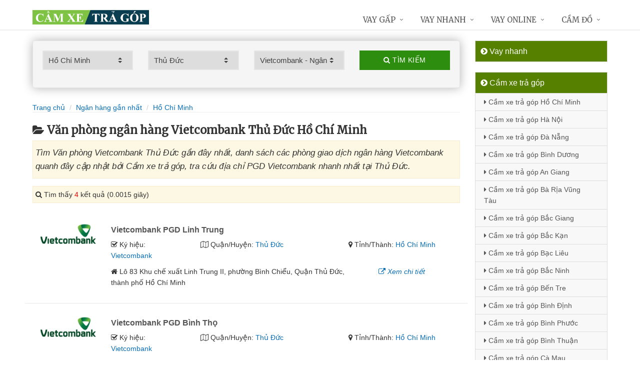

--- FILE ---
content_type: text/html; charset=UTF-8
request_url: https://camxetragop.com/chi-nhanh-vietcombank-thu-duc-tai-ho-chi-minh/
body_size: 11868
content:
<!DOCTYPE html>
<html lang="vi"><head>
	<meta name="robots" content="index,follow" /> 
    <meta charset="utf-8">
	<title>Văn phòng ngân hàng Vietcombank Thủ Đức Hồ Chí Minh</title>
	<meta http-equiv="X-UA-Compatible" content="IE=edge"/>
	<!--<link rel="amphtml" href="https://camxetragop.com/chi-nhanh-vietcombank-thu-duc-tai-ho-chi-minh/?amp=1" />-->
	<link rel="canonical" href="https://camxetragop.com/chi-nhanh-vietcombank-thu-duc-tai-ho-chi-minh/"/>
		<meta name="viewport" content="width=device-width, initial-scale=1.0">
	<meta http-equiv="x-dns-prefetch-control" content="on">	
	 <link rel="preconnect dns-prefetch" href="https://www.google-analytics.com" />
    <link rel="preconnect dns-prefetch" href="https://www.googletagmanager.com"/>
    <link rel="preconnect dns-prefetch" href="https://ajax.googleapis.com"/>
    <link rel="preconnect dns-prefetch" href="https://cdnjs.cloudflare.com"/>
    <link rel="preconnect dns-prefetch" href="https://images.dmca.com"/>
    <link rel="preconnect dns-prefetch" href="https://fonts.googleapis.com"/>

		
	<meta name="description" content="Tìm Văn phòng Vietcombank Thủ Đức gần đây nhất, danh sách các phòng giao dịch ngân hàng Vietcombank quanh đây cập nhật bởi Cầm xe trả góp, tra cứu địa chỉ PGD Vietcombank nhanh nhất tại Thủ Đức" />	
	<meta name="apple-mobile-web-app-capable" content="yes"/>
	<meta name="apple-mobile-web-app-title" content="Cầm xe trả góp"/>
	<meta content="Cầm xe trả góp" property="og:site_name"/>
	<meta property="og:locale" content="vi_VN" />
	<meta property="og:type" content="website"/>
    <meta property="og:url" content="https://camxetragop.com/chi-nhanh-vietcombank-thu-duc-tai-ho-chi-minh/"/>   
	<meta property="og:title" content="Văn phòng ngân hàng Vietcombank Thủ Đức Hồ Chí Minh" /> 
	<meta property="og:description" content="Tìm Văn phòng Vietcombank Thủ Đức gần đây nhất, danh sách các phòng giao dịch ngân hàng Vietcombank quanh đây cập nhật bởi Cầm xe trả góp, tra cứu địa chỉ PGD Vietcombank nhanh nhất tại Thủ Đức" />	<meta property="og:image" content="https://camxetragop.com/images/chi-nhanh-ngan-hang.jpg" />
	<meta property="og:image:width" content="500"/><meta property="og:image:height" content="263"/>	<meta content="vi-VN" itemprop="inLanguage"/>
	<meta name="twitter:card" content="summary">
	<meta name="twitter:url" content="https://camxetragop.com/chi-nhanh-vietcombank-thu-duc-tai-ho-chi-minh/">
	<meta name="twitter:title" content="Văn phòng ngân hàng Vietcombank Thủ Đức Hồ Chí Minh">
	<meta name="twitter:description" content="Tìm Văn phòng Vietcombank Thủ Đức gần đây nhất, danh sách các phòng giao dịch ngân hàng Vietcombank quanh đây cập nhật bởi Cầm xe trả góp, tra cứu địa chỉ PGD Vietcombank nhanh nhất tại Thủ Đức">	<meta name="twitter:image" content="https://camxetragop.com/images/chi-nhanh-ngan-hang.jpg" />
	<meta name="twitter:site" content="Văn phòng ngân hàng Vietcombank Thủ Đức Hồ Chí Minh">
	<meta name="twitter:creator" content="Văn phòng ngân hàng Vietcombank Thủ Đức Hồ Chí Minh">
	<meta name="theme-color" content="#fff">

		<link rel="shortcut icon" href="https://camxetragop.com/images/favicon7.ico" type="image/x-icon">  

	<link rel="stylesheet" href="https://camxetragop.com/css/bootstrap.min.css" type="text/css">
    <link rel="stylesheet" href="https://camxetragop.com/css/styles.css" type="text/css">
    <link rel="stylesheet" href="https://camxetragop.com/css/header-defaults.css" type="text/css">
            <link rel="stylesheet" href="https://camxetragop.com/css/custom.css" type="text/css">
    <link rel="stylesheet" href="https://camxetragop.com/css/tvn-pc-min.css" type="text/css">
	<link rel="stylesheet" href="https://camxetragop.com/css/cssmois.css" type="text/css">
	<link rel="stylesheet" href="https://camxetragop.com/css/responsives.css" type="text/css">
	<script type="text/javascript" src="https://ajax.googleapis.com/ajax/libs/jquery/3.5.1/jquery.min.js"></script>
	<style>.news-v3 h2 a,.news-v3 h2 a:link,.news-v3 h2 a:visited {color:#444;} a { color: #076DB6;} .btn-u {background:#2c8d0e; width:100%;} span.label-u,span.badge-u,.list-group-item.active>.badge.badge-u { background: #444;} .page a:hover{background:#076DB6;} .page a.active{background:#008000;} .page a{border:1px solid #076DB6;color:#076DB6;} .footer a{color:#eee;} .jas-sale-pop {background:url("images/notify.svg") no-repeat #fff center left;} .jsale{padding-left:40px;} span.textview{display:none;} span.textviews{display:none;} span.textviewx{color:red;}</style>
	<style>
</style>



<script async src="https://www.googletagmanager.com/gtag/js?id=G-4N7Y35PR4Z"></script>
<script>
  window.dataLayer = window.dataLayer || [];
  function gtag(){dataLayer.push(arguments);}
  gtag('js', new Date());

  gtag('config', 'G-4N7Y35PR4Z');
</script>
</head><body><div class="wrapper "><div class="container content antab">	<div class="row">	<div class="col-md-9">		<script type="text/javascript" src="https://camxetragop.com/js/jquery.fancybox.js"></script>
<script type="text/javascript" src="https://camxetragop.com/js/module.js"></script>
<link rel="stylesheet" href="https://camxetragop.com/css/sky-forms.css">
<div class="well sky-form">
	<form method="get" action="https://camxetragop.com/sources/xuly.php" name="frmKhuVuc" class="form-gs-timkiem" enctype="multipart/form-data">
	<div class="row">

	<section class="col col-3">
	<label class="select">
				<select name="tinhthanh" id="tinhthanh" class="clsip slinput select2">
				<option value="0">- Tỉnh/Thành -</option>
								<option selected value="1000">Hồ Chí Minh</option>
								<option  value="1001">Hà Nội</option>
								<option  value="1002">Đà Nẵng</option>
								<option  value="1003">Bình Dương</option>
								<option  value="1029">An Giang</option>
								<option  value="1009">Bà Rịa Vũng Tàu</option>
								<option  value="1027">Bắc Giang</option>
								<option  value="1061">Bắc Kạn</option>
								<option  value="1054">Bạc Liêu</option>
								<option  value="1016">Bắc Ninh</option>
								<option  value="1036">Bến Tre</option>
								<option  value="1024">Bình Định</option>
								<option  value="1022">Bình Phước</option>
								<option  value="1012">Bình Thuận</option>
								<option  value="1038">Cà Mau</option>
								<option  value="1011">Cần Thơ</option>
								<option  value="1062">Cao Bằng</option>
								<option  value="1010">Đắk Lắk</option>
								<option  value="1037">Đắk Nông</option>
								<option  value="1057">Điện Biên</option>
								<option  value="1004">Đồng Nai</option>
								<option  value="1046">Đồng Tháp</option>
								<option  value="1021">Gia Lai</option>
								<option  value="1060">Hà Giang</option>
								<option  value="1044">Hà Nam</option>
								<option  value="1045">Hà Tĩnh</option>
								<option  value="1020">Hải Dương</option>
								<option  value="1006">Hải Phòng</option>
								<option  value="1052">Hậu Giang</option>
								<option  value="1028">Hòa Bình</option>
								<option  value="1023">Hưng Yên</option>
								<option  value="1005">Khánh Hòa</option>
								<option  value="1015">Kiên Giang</option>
								<option  value="1048">Kon Tum</option>
								<option  value="1058">Lai Châu</option>
								<option  value="1013">Lâm Đồng</option>
								<option  value="1059">Lạng Sơn</option>
								<option  value="1033">Lào Cai</option>
								<option  value="1007">Long An</option>
								<option  value="1034">Nam Định</option>
								<option  value="1019">Nghệ An</option>
								<option  value="1040">Ninh Bình</option>
								<option  value="1042">Ninh Thuận</option>
								<option  value="1041">Phú Thọ</option>
								<option  value="1043">Phú Yên</option>
								<option  value="1049">Quảng Bình</option>
								<option  value="1008">Quảng Nam</option>
								<option  value="1035">Quảng Ngãi</option>
								<option  value="1017">Quảng Ninh</option>
								<option  value="1050">Quảng Trị</option>
								<option  value="1047">Sóc Trăng</option>
								<option  value="1053">Sơn La</option>
								<option  value="1031">Tây Ninh</option>
								<option  value="1026">Thái Bình</option>
								<option  value="1032">Thái Nguyên</option>
								<option  value="1018">Thanh Hóa</option>
								<option  value="1014">Thừa Thiên Huế</option>
								<option  value="1025">Tiền Giang</option>
								<option  value="1051">Trà Vinh</option>
								<option  value="1056">Tuyên Quang</option>
								<option  value="1039">Vĩnh Long</option>
								<option  value="1030">Vĩnh Phúc</option>
								<option  value="1055">Yên Bái</option>
							</select>
		<i></i>
	</label>
	</section>
	<section class="col col-3">
	<label class="select" id="khuvuc3">
	<select  name="quanhuyen" id="quanhuyen" class="clsip slinput select2">
				<option value="0">- Quận/Huyện -</option>								
												<option  value="1009">Quận 1</option>
								<option  value="1013">Quận 2</option>
								<option  value="1014">Quận 3</option>
								<option  value="1015">Quận 4</option>
								<option  value="1016">Quận 5</option>
								<option  value="1017">Quận 6</option>
								<option  value="1018">Quận 7</option>
								<option  value="1019">Quận 8</option>
								<option  value="1020">Quận 9</option>
								<option  value="1010">Quận 10</option>
								<option  value="1011">Quận 11</option>
								<option  value="1012">Quận 12</option>
								<option selected value="1023">Thủ Đức</option>
								<option  value="1002">Bình Thạnh</option>
								<option  value="1005">Gò Vấp</option>
								<option  value="1021">Tân Bình</option>
								<option  value="1008">Phú Nhuận</option>
								<option  value="1001">Bình Tân</option>
								<option  value="1022">Tân Phú</option>
								<option  value="1007">Nhà Bè</option>
								<option  value="1006">Hóc Môn</option>
								<option  value="1000">Bình Chánh</option>
								<option  value="1004">Củ Chi</option>
								<option  value="1003">Cần Giờ</option>
							</select><i></i>
	</label>
	</section>
	<section class="col col-3">
	<label class="select">
		<select name="nganhang" id="nganhang" class="clsip slinput">
		<option value="0">- Ngân hàng -</option>
						<option  value="1007">Agribank - Ngân hàng Nông nghiệp</option>
						<option  value="1002">VietinBank - Ngân hàng Công Thương</option>
						<option  value="1004">BIDV - Đầu Tư Và Phát Triển VN</option>
						<option selected value="1001">Vietcombank - Ngân hàng Ngoại Thương</option>
						<option  value="1009">Sacombank - Sài Gòn Thương Tín</option>
						<option  value="1000">ACB - Ngân hàng Á Châu</option>
						<option  value="1006">VPBank - Việt Nam Thịnh Vượng</option>
						<option  value="1003">Techcombank - Ngân hàng Kỹ Thương</option>
						<option  value="1010">DongA Bank - Ngân hàng Đông Á</option>
						<option  value="1005">MSB - Ngân hàng Hàng Hải</option>
						<option  value="1020">SCB - Ngân hàng Sài Gòn</option>
						<option  value="1021">SHB - Sài Gòn Hà Nội</option>
						<option  value="1035">HDBank - Ngân hàng HDBank</option>
						<option  value="1008">Eximbank - Ngân hàng Xuất nhập khẩu</option>
						<option  value="1015">MB Bank - Ngân hàng Quân đội</option>
						<option  value="1018">ABBank - Ngân hàng An Bình</option>
						<option  value="1017">SeABank - Ngân hàng Đông Nam Á</option>
						<option  value="1012">VIB - Ngân hàng Quốc tế</option>
						<option  value="1026">CBBank - Ngân hàng Xây dựng</option>
						<option  value="1031">Kienlongbank - Ngân hàng Kiên Long</option>
						<option  value="1024">OceanBank - Ngân hàng Đại Dương</option>
						<option  value="1022">VietBank - Việt Nam Thương Tín</option>
						<option  value="1023">OCB - Ngân hàng Phương Đông</option>
						<option  value="1033">LienVietPostBank - Ngân hàng Bưu điện</option>
						<option  value="1038">PVcomBank - Ngân hàng Đại Chúng</option>
						<option  value="1011">NASB - Ngân hàng Bắc Á</option>
						<option  value="1039">NCB - Ngân hàng Quốc Dân</option>
						<option  value="1013">VietABank - Ngân hàng Việt Á</option>
						<option  value="1037">GPBank - Ngân hàng Dầu Khí</option>
						<option  value="1029">PGBank - Ngân hàng Petrolimex</option>
						<option  value="1027">Saigonbank - Sài Gòn Công Thương</option>
						<option  value="1036">SBV - Ngân hàng Nhà nước</option>
						<option  value="1014">TP Bank - Ngân hàng Tiên Phong</option>
						<option  value="1028">VDB - Ngân hàng phát triển VN</option>
						<option  value="1030">Nam A Bank - Ngân hàng Nam Á</option>
						<option  value="1025">Viet Capital Bank - Ngân hàng Bản Việt</option>
						<option  value="1034">BaoViet Bank - Ngân hàng Bảo Việt</option>
						<option  value="1032">Shinhan Bank - Ngân hàng Shinhan</option>
						<option  value="1016">HSBC - Ngân hàng HSBC</option>
						<option  value="1040">ANZ - Ngân hàng ANZ</option>
				</select>
	<i></i>
	</label>
	</section>
	<section class="col col-3">
		<button type="submit" class="btn-u btn-block"><i class="fa fa-search"></i> Tìm kiếm</button>
	</section>

	</div>
	</form>
</div>
<div class="breadcrumbs no-padding-bottom">
	<div class="container  no-padding">
		<ul class="pull-left breadcrumb no-margin-bottom">
			<li><a title="Cầm xe trả góp" href="https://camxetragop.com/"><span>Trang chủ</span></a></li>
			<li><a title="Ngân hàng gần nhất" href="https://camxetragop.com/chi-nhanh-ngan-hang/"><span>Ngân hàng gần nhất</span></a></li>
			<li><a title="Văn phòng ngân hàng Hồ Chí Minh" href="https://camxetragop.com/chi-nhanh-ngan-hang-tai-ho-chi-minh/"><span>Hồ Chí Minh</span></a></li>		</ul>
	</div>
</div>
<h1 class="title margin-top-20"><i class="fa fa-folder-open" aria-hidden="true"></i>Văn phòng ngân hàng Vietcombank Thủ Đức Hồ Chí Minh</h1>
<div class="alert alert-warning fade in"><h2 class="description"><i>Tìm Văn phòng Vietcombank Thủ Đức gần đây nhất, danh sách các phòng giao dịch ngân hàng Vietcombank quanh đây cập nhật bởi Cầm xe trả góp, tra cứu địa chỉ PGD Vietcombank nhanh nhất tại Thủ Đức.</i></h2></div>

<div class="alert alert-warning fade in">
    <p><i aria-hidden="true" class="fa fa-search"></i> Tìm thấy <font color="red">4</font> kết quả (0.0015 giây)</p>
</div>
<div class="content_page" >
	<div class="row border-bottom phantang" >
	<div class="col-md-12">
		<div class="col-md-2 margin-bottom-5">
			<a rel="nofollow" href="https://camxetragop.com/chi-nhanh-vietcombank-pgd-linh-trung-204.html"><img alt="Ngân hàng TMCP Ngoại Thương Việt Nam" src="https://camxetragop.com/upload/hinhanh/vietcombank.png"></a>
		</div>
		<div class="col-md-10">
			<h3><a rel="nofollow" href="https://camxetragop.com/chi-nhanh-vietcombank-pgd-linh-trung-204.html" title="Ngân hàng Vietcombank PGD Linh Trung"><span >Vietcombank PGD Linh Trung</span></a></h3>
			
			<div class="row">
			<div class="col-md-3">
					<p><i class="fa fa-check-square-o" aria-hidden="true"></i> Ký hiệu: <a rel="nofollow" href="https://camxetragop.com/chi-nhanh-vietcombank/">Vietcombank</a></p>
				</div>	
			
				<div class="col-md-5">
					<p><i class="fa fa-map-o" aria-hidden="true"></i> Quận/Huyện: <a rel="nofollow" href="https://camxetragop.com/chi-nhanh-vietcombank-thu-duc-tai-ho-chi-minh/">Thủ Đức</a></p>
				</div>
				<div class="col-md-4">
					<p><i class="fa fa-map-marker" aria-hidden="true"></i> Tỉnh/Thành: <a rel="nofollow" href="https://camxetragop.com/chi-nhanh-vietcombank-tai-ho-chi-minh/">Hồ Chí Minh</a></p>
			</div>
			</div>
			<div class="row" >
				<div class="col-md-9">
					<p><i class="fa fa-home" aria-hidden="true"></i> <span id="diachi204"></span></p>
									</div>
				<div class="col-md-3">
					<p><a rel="nofollow" href="https://camxetragop.com/chi-nhanh-vietcombank-pgd-linh-trung-204.html"><i class="fa fa-external-link" aria-hidden="true"></i> <i>Xem chi tiết</i></a></p>
				</div>
			</div>			
		</div>
	</div>
	</div>
	<div class="row border-bottom phantang" >
	<div class="col-md-12">
		<div class="col-md-2 margin-bottom-5">
			<a rel="nofollow" href="https://camxetragop.com/chi-nhanh-vietcombank-pgd-binh-tho-203.html"><img alt="Ngân hàng TMCP Ngoại Thương Việt Nam" src="https://camxetragop.com/upload/hinhanh/vietcombank.png"></a>
		</div>
		<div class="col-md-10">
			<h3><a rel="nofollow" href="https://camxetragop.com/chi-nhanh-vietcombank-pgd-binh-tho-203.html" title="Ngân hàng Vietcombank PGD Bình Thọ"><span >Vietcombank PGD Bình Thọ</span></a></h3>
			
			<div class="row">
			<div class="col-md-3">
					<p><i class="fa fa-check-square-o" aria-hidden="true"></i> Ký hiệu: <a rel="nofollow" href="https://camxetragop.com/chi-nhanh-vietcombank/">Vietcombank</a></p>
				</div>	
			
				<div class="col-md-5">
					<p><i class="fa fa-map-o" aria-hidden="true"></i> Quận/Huyện: <a rel="nofollow" href="https://camxetragop.com/chi-nhanh-vietcombank-thu-duc-tai-ho-chi-minh/">Thủ Đức</a></p>
				</div>
				<div class="col-md-4">
					<p><i class="fa fa-map-marker" aria-hidden="true"></i> Tỉnh/Thành: <a rel="nofollow" href="https://camxetragop.com/chi-nhanh-vietcombank-tai-ho-chi-minh/">Hồ Chí Minh</a></p>
			</div>
			</div>
			<div class="row" >
				<div class="col-md-9">
					<p><i class="fa fa-home" aria-hidden="true"></i> <span id="diachi203"></span></p>
									</div>
				<div class="col-md-3">
					<p><a rel="nofollow" href="https://camxetragop.com/chi-nhanh-vietcombank-pgd-binh-tho-203.html"><i class="fa fa-external-link" aria-hidden="true"></i> <i>Xem chi tiết</i></a></p>
				</div>
			</div>			
		</div>
	</div>
	</div>
	<div class="row border-bottom phantang" >
	<div class="col-md-12">
		<div class="col-md-2 margin-bottom-5">
			<a rel="nofollow" href="https://camxetragop.com/chi-nhanh-vietcombank-tru-so-chi-nhanh-205.html"><img alt="Ngân hàng TMCP Ngoại Thương Việt Nam" src="https://camxetragop.com/upload/hinhanh/vietcombank.png"></a>
		</div>
		<div class="col-md-10">
			<h3><a rel="nofollow" href="https://camxetragop.com/chi-nhanh-vietcombank-tru-so-chi-nhanh-205.html" title="Ngân hàng Vietcombank Trụ sở Chi nhánh"><span >Vietcombank Trụ sở Chi nhánh</span></a></h3>
			
			<div class="row">
			<div class="col-md-3">
					<p><i class="fa fa-check-square-o" aria-hidden="true"></i> Ký hiệu: <a rel="nofollow" href="https://camxetragop.com/chi-nhanh-vietcombank/">Vietcombank</a></p>
				</div>	
			
				<div class="col-md-5">
					<p><i class="fa fa-map-o" aria-hidden="true"></i> Quận/Huyện: <a rel="nofollow" href="https://camxetragop.com/chi-nhanh-vietcombank-thu-duc-tai-ho-chi-minh/">Thủ Đức</a></p>
				</div>
				<div class="col-md-4">
					<p><i class="fa fa-map-marker" aria-hidden="true"></i> Tỉnh/Thành: <a rel="nofollow" href="https://camxetragop.com/chi-nhanh-vietcombank-tai-ho-chi-minh/">Hồ Chí Minh</a></p>
			</div>
			</div>
			<div class="row" >
				<div class="col-md-9">
					<p><i class="fa fa-home" aria-hidden="true"></i> <span id="diachi205"></span></p>
									</div>
				<div class="col-md-3">
					<p><a rel="nofollow" href="https://camxetragop.com/chi-nhanh-vietcombank-tru-so-chi-nhanh-205.html"><i class="fa fa-external-link" aria-hidden="true"></i> <i>Xem chi tiết</i></a></p>
				</div>
			</div>			
		</div>
	</div>
	</div>
	<div class="row border-bottom phantang" >
	<div class="col-md-12">
		<div class="col-md-2 margin-bottom-5">
			<a rel="nofollow" href="https://camxetragop.com/chi-nhanh-vietcombank-pgd-tam-binh-202.html"><img alt="Ngân hàng TMCP Ngoại Thương Việt Nam" src="https://camxetragop.com/upload/hinhanh/vietcombank.png"></a>
		</div>
		<div class="col-md-10">
			<h3><a rel="nofollow" href="https://camxetragop.com/chi-nhanh-vietcombank-pgd-tam-binh-202.html" title="Ngân hàng Vietcombank PGD Tam Bình"><span >Vietcombank PGD Tam Bình</span></a></h3>
			
			<div class="row">
			<div class="col-md-3">
					<p><i class="fa fa-check-square-o" aria-hidden="true"></i> Ký hiệu: <a rel="nofollow" href="https://camxetragop.com/chi-nhanh-vietcombank/">Vietcombank</a></p>
				</div>	
			
				<div class="col-md-5">
					<p><i class="fa fa-map-o" aria-hidden="true"></i> Quận/Huyện: <a rel="nofollow" href="https://camxetragop.com/chi-nhanh-vietcombank-thu-duc-tai-ho-chi-minh/">Thủ Đức</a></p>
				</div>
				<div class="col-md-4">
					<p><i class="fa fa-map-marker" aria-hidden="true"></i> Tỉnh/Thành: <a rel="nofollow" href="https://camxetragop.com/chi-nhanh-vietcombank-tai-ho-chi-minh/">Hồ Chí Minh</a></p>
			</div>
			</div>
			<div class="row" >
				<div class="col-md-9">
					<p><i class="fa fa-home" aria-hidden="true"></i> <span id="diachi202"></span></p>
									</div>
				<div class="col-md-3">
					<p><a rel="nofollow" href="https://camxetragop.com/chi-nhanh-vietcombank-pgd-tam-binh-202.html"><i class="fa fa-external-link" aria-hidden="true"></i> <i>Xem chi tiết</i></a></p>
				</div>
			</div>			
		</div>
	</div>
	</div>
<div class="page">
	<center><div class="pagination pnavigation clearfix"><p class="page-nav"></p> </div></center>
</div>
<div class="clearfix"></div>
<div class="breadcrumbs no-padding">
	<ul class="pull-left no-padding">
		<i class="fa fa-list" aria-hidden="true"></i> <span>Văn phòng Ngân hàng tại Hồ Chí Minh</span>
	</ul>
</div>
<div class="lienquan row content-xs">
<div class="col-md-3 col-xs-6">
	<p>
		<a title="Văn phòng ACB Hồ Chí Minh" href="https://camxetragop.com/chi-nhanh-acb-tai-ho-chi-minh/"><img width="40" src="https://camxetragop.com/upload/hinhanh/acb.png" /> ACB</a> <i>(126)</i>
	</p>
</div>
<div class="col-md-3 col-xs-6">
	<p>
		<a title="Văn phòng Vietcombank Hồ Chí Minh" href="https://camxetragop.com/chi-nhanh-vietcombank-tai-ho-chi-minh/"><img width="40" src="https://camxetragop.com/upload/hinhanh/vietcombank.png" /> Vietcombank</a> <i>(96)</i>
	</p>
</div>
<div class="col-md-3 col-xs-6">
	<p>
		<a title="Văn phòng VietinBank Hồ Chí Minh" href="https://camxetragop.com/chi-nhanh-vietinbank-tai-ho-chi-minh/"><img width="40" src="https://camxetragop.com/upload/hinhanh/vietinbank.png" /> VietinBank</a> <i>(111)</i>
	</p>
</div>
<div class="col-md-3 col-xs-6">
	<p>
		<a title="Văn phòng Techcombank Hồ Chí Minh" href="https://camxetragop.com/chi-nhanh-techcombank-tai-ho-chi-minh/"><img width="40" src="https://camxetragop.com/upload/hinhanh/techcombank.png" /> Techcombank</a> <i>(75)</i>
	</p>
</div>
<div class="col-md-3 col-xs-6">
	<p>
		<a title="Văn phòng BIDV Hồ Chí Minh" href="https://camxetragop.com/chi-nhanh-bidv-tai-ho-chi-minh/"><img width="40" src="https://camxetragop.com/upload/hinhanh/bidv.png" /> BIDV</a> <i>(63)</i>
	</p>
</div>
<div class="col-md-3 col-xs-6">
	<p>
		<a title="Văn phòng MSB Hồ Chí Minh" href="https://camxetragop.com/chi-nhanh-msb-tai-ho-chi-minh/"><img width="40" src="https://camxetragop.com/upload/hinhanh/msb.png" /> MSB</a> <i>(39)</i>
	</p>
</div>
<div class="col-md-3 col-xs-6">
	<p>
		<a title="Văn phòng VPBank Hồ Chí Minh" href="https://camxetragop.com/chi-nhanh-vpbank-tai-ho-chi-minh/"><img width="40" src="https://camxetragop.com/upload/hinhanh/vpbank.png" /> VPBank</a> <i>(55)</i>
	</p>
</div>
<div class="col-md-3 col-xs-6">
	<p>
		<a title="Văn phòng Agribank Hồ Chí Minh" href="https://camxetragop.com/chi-nhanh-agribank-tai-ho-chi-minh/"><img width="40" src="https://camxetragop.com/upload/hinhanh/agribank.png" /> Agribank</a> <i>(152)</i>
	</p>
</div>
<div class="col-md-3 col-xs-6">
	<p>
		<a title="Văn phòng Eximbank Hồ Chí Minh" href="https://camxetragop.com/chi-nhanh-eximbank-tai-ho-chi-minh/"><img width="40" src="https://camxetragop.com/upload/hinhanh/eximbank.png" /> Eximbank</a> <i>(74)</i>
	</p>
</div>
<div class="col-md-3 col-xs-6">
	<p>
		<a title="Văn phòng Sacombank Hồ Chí Minh" href="https://camxetragop.com/chi-nhanh-sacombank-tai-ho-chi-minh/"><img width="40" src="https://camxetragop.com/upload/hinhanh/sacombank.png" /> Sacombank</a> <i>(102)</i>
	</p>
</div>
<div class="col-md-3 col-xs-6">
	<p>
		<a title="Văn phòng DongA Bank Hồ Chí Minh" href="https://camxetragop.com/chi-nhanh-dongabank-tai-ho-chi-minh/"><img width="40" src="https://camxetragop.com/upload/hinhanh/dongabank.png" /> DongABank</a> <i>(62)</i>
	</p>
</div>
<div class="col-md-3 col-xs-6">
	<p>
		<a title="Văn phòng NASB Hồ Chí Minh" href="https://camxetragop.com/chi-nhanh-nasb-tai-ho-chi-minh/"><img width="40" src="https://camxetragop.com/upload/hinhanh/bacabank.png" /> NASB</a> <i>(17)</i>
	</p>
</div>
<div class="col-md-3 col-xs-6">
	<p>
		<a title="Văn phòng VIB Hồ Chí Minh" href="https://camxetragop.com/chi-nhanh-vib-tai-ho-chi-minh/"><img width="40" src="https://camxetragop.com/upload/hinhanh/vib.png" /> VIB</a> <i>(26)</i>
	</p>
</div>
<div class="col-md-3 col-xs-6">
	<p>
		<a title="Văn phòng VietABank Hồ Chí Minh" href="https://camxetragop.com/chi-nhanh-vietabank-tai-ho-chi-minh/"><img width="40" src="https://camxetragop.com/upload/hinhanh/vietabank.png" /> VietABank</a> <i>(30)</i>
	</p>
</div>
<div class="col-md-3 col-xs-6">
	<p>
		<a title="Văn phòng TP Bank Hồ Chí Minh" href="https://camxetragop.com/chi-nhanh-tpbank-tai-ho-chi-minh/"><img width="40" src="https://camxetragop.com/upload/hinhanh/tpbank.png" /> TPBank</a> <i>(11)</i>
	</p>
</div>
<div class="col-md-3 col-xs-6">
	<p>
		<a title="Văn phòng MB Bank Hồ Chí Minh" href="https://camxetragop.com/chi-nhanh-mbbank-tai-ho-chi-minh/"><img width="40" src="https://camxetragop.com/upload/hinhanh/mbbank.png" /> MBBank</a> <i>(24)</i>
	</p>
</div>
<div class="col-md-3 col-xs-6">
	<p>
		<a title="Văn phòng HSBC Hồ Chí Minh" href="https://camxetragop.com/chi-nhanh-hsbc-tai-ho-chi-minh/"><img width="40" src="https://camxetragop.com/upload/hinhanh/hsbc.png" /> HSBC</a> <i>(7)</i>
	</p>
</div>
<div class="col-md-3 col-xs-6">
	<p>
		<a title="Văn phòng SeABank Hồ Chí Minh" href="https://camxetragop.com/chi-nhanh-seabank-tai-ho-chi-minh/"><img width="40" src="https://camxetragop.com/upload/hinhanh/seabank.png" /> SeABank</a> <i>(21)</i>
	</p>
</div>
<div class="col-md-3 col-xs-6">
	<p>
		<a title="Văn phòng ABBank Hồ Chí Minh" href="https://camxetragop.com/chi-nhanh-abbank-tai-ho-chi-minh/"><img width="40" src="https://camxetragop.com/upload/hinhanh/abbank.png" /> ABBank</a> <i>(34)</i>
	</p>
</div>
<div class="col-md-3 col-xs-6">
	<p>
		<a title="Văn phòng SCB Hồ Chí Minh" href="https://camxetragop.com/chi-nhanh-scb-tai-ho-chi-minh/"><img width="40" src="https://camxetragop.com/upload/hinhanh/scb.png" /> SCB</a> <i>(102)</i>
	</p>
</div>
<div class="col-md-3 col-xs-6">
	<p>
		<a title="Văn phòng SHB Hồ Chí Minh" href="https://camxetragop.com/chi-nhanh-shb-tai-ho-chi-minh/"><img width="40" src="https://camxetragop.com/upload/hinhanh/shb.png" /> SHB</a> <i>(24)</i>
	</p>
</div>
<div class="col-md-3 col-xs-6">
	<p>
		<a title="Văn phòng VietBank Hồ Chí Minh" href="https://camxetragop.com/chi-nhanh-vietbank-tai-ho-chi-minh/"><img width="40" src="https://camxetragop.com/upload/hinhanh/vietbank.png" /> VietBank</a> <i>(44)</i>
	</p>
</div>
<div class="col-md-3 col-xs-6">
	<p>
		<a title="Văn phòng OCB Hồ Chí Minh" href="https://camxetragop.com/chi-nhanh-ocb-tai-ho-chi-minh/"><img width="40" src="https://camxetragop.com/upload/hinhanh/ocb.png" /> OCB</a> <i>(30)</i>
	</p>
</div>
<div class="col-md-3 col-xs-6">
	<p>
		<a title="Văn phòng OceanBank Hồ Chí Minh" href="https://camxetragop.com/chi-nhanh-oceanbank-tai-ho-chi-minh/"><img width="40" src="https://camxetragop.com/upload/hinhanh/oceanbank.png" /> OceanBank</a> <i>(14)</i>
	</p>
</div>
<div class="col-md-3 col-xs-6">
	<p>
		<a title="Văn phòng Viet Capital Bank Hồ Chí Minh" href="https://camxetragop.com/chi-nhanh-vietcapitalbank-tai-ho-chi-minh/"><img width="40" src="https://camxetragop.com/upload/hinhanh/vietxapitalbank.png" /> VietCapitalBank</a> <i>(14)</i>
	</p>
</div>
<div class="col-md-3 col-xs-6">
	<p>
		<a title="Văn phòng CBBank Hồ Chí Minh" href="https://camxetragop.com/chi-nhanh-cbbank-tai-ho-chi-minh/"><img width="40" src="https://camxetragop.com/upload/hinhanh/cbbank.png" /> CBBank</a> <i>(27)</i>
	</p>
</div>
<div class="col-md-3 col-xs-6">
	<p>
		<a title="Văn phòng Saigonbank Hồ Chí Minh" href="https://camxetragop.com/chi-nhanh-saigonbank-tai-ho-chi-minh/"><img width="40" src="https://camxetragop.com/upload/hinhanh/saigonbank.png" /> Saigonbank</a> <i>(10)</i>
	</p>
</div>
<div class="col-md-3 col-xs-6">
	<p>
		<a title="Văn phòng VDB Hồ Chí Minh" href="https://camxetragop.com/chi-nhanh-vdb-tai-ho-chi-minh/"><img width="40" src="https://camxetragop.com/upload/hinhanh/vdb.png" /> VDB</a> <i>(1)</i>
	</p>
</div>
<div class="col-md-3 col-xs-6">
	<p>
		<a title="Văn phòng PGBank Hồ Chí Minh" href="https://camxetragop.com/chi-nhanh-pgbank-tai-ho-chi-minh/"><img width="40" src="https://camxetragop.com/upload/hinhanh/pgbank.png" /> PGBank</a> <i>(15)</i>
	</p>
</div>
<div class="col-md-3 col-xs-6">
	<p>
		<a title="Văn phòng Nam A Bank Hồ Chí Minh" href="https://camxetragop.com/chi-nhanh-namabank-tai-ho-chi-minh/"><img width="40" src="https://camxetragop.com/upload/hinhanh/namabank.png" /> NamABank</a> <i>(29)</i>
	</p>
</div>
<div class="col-md-3 col-xs-6">
	<p>
		<a title="Văn phòng Kienlongbank Hồ Chí Minh" href="https://camxetragop.com/chi-nhanh-kienlongbank-tai-ho-chi-minh/"><img width="40" src="https://camxetragop.com/upload/hinhanh/kienlongbank.png" /> Kienlongbank</a> <i>(13)</i>
	</p>
</div>
<div class="col-md-3 col-xs-6">
	<p>
		<a title="Văn phòng Shinhan Bank Hồ Chí Minh" href="https://camxetragop.com/chi-nhanh-shinhanbank-tai-ho-chi-minh/"><img width="40" src="https://camxetragop.com/upload/hinhanh/shinhan.png" /> ShinhanBank</a> <i>(5)</i>
	</p>
</div>
<div class="col-md-3 col-xs-6">
	<p>
		<a title="Văn phòng LienVietPostBank Hồ Chí Minh" href="https://camxetragop.com/chi-nhanh-lienvietpostbank-tai-ho-chi-minh/"><img width="40" src="https://camxetragop.com/upload/hinhanh/lienvietpostbank.png" /> LienVietPost</a> <i>(12)</i>
	</p>
</div>
<div class="col-md-3 col-xs-6">
	<p>
		<a title="Văn phòng BaoViet Bank Hồ Chí Minh" href="https://camxetragop.com/chi-nhanh-baovietbank-tai-ho-chi-minh/"><img width="40" src="https://camxetragop.com/upload/hinhanh/baovietbank.png" /> BaoVietBank</a> <i>(10)</i>
	</p>
</div>
<div class="col-md-3 col-xs-6">
	<p>
		<a title="Văn phòng HDBank Hồ Chí Minh" href="https://camxetragop.com/chi-nhanh-hdbank-tai-ho-chi-minh/"><img width="40" src="https://camxetragop.com/upload/hinhanh/hdbank.png" /> HDBank</a> <i>(58)</i>
	</p>
</div>
<div class="col-md-3 col-xs-6">
	<p>
		<a title="Văn phòng SBV Hồ Chí Minh" href="https://camxetragop.com/chi-nhanh-sbv-tai-ho-chi-minh/"><img width="40" src="https://camxetragop.com/upload/hinhanh/sbv.png" /> SBV</a> <i>(1)</i>
	</p>
</div>
<div class="col-md-3 col-xs-6">
	<p>
		<a title="Văn phòng GPBank Hồ Chí Minh" href="https://camxetragop.com/chi-nhanh-gpbank-tai-ho-chi-minh/"><img width="40" src="https://camxetragop.com/upload/hinhanh/gpbank.png" /> GPBank</a> <i>(7)</i>
	</p>
</div>
<div class="col-md-3 col-xs-6">
	<p>
		<a title="Văn phòng PVcomBank Hồ Chí Minh" href="https://camxetragop.com/chi-nhanh-pvcombank-tai-ho-chi-minh/"><img width="40" src="https://camxetragop.com/upload/hinhanh/pvcombank.png" /> PVcomBank</a> <i>(29)</i>
	</p>
</div>
<div class="col-md-3 col-xs-6">
	<p>
		<a title="Văn phòng NCB Hồ Chí Minh" href="https://camxetragop.com/chi-nhanh-ncb-tai-ho-chi-minh/"><img width="40" src="https://camxetragop.com/upload/hinhanh/ncb.png" /> NCB</a> <i>(24)</i>
	</p>
</div>
<div class="col-md-3 col-xs-6">
	<p>
		<a title="Văn phòng ANZ Hồ Chí Minh" href="https://camxetragop.com/chi-nhanh-anz-tai-ho-chi-minh/"><img width="40" src="https://camxetragop.com/upload/hinhanh/anz.png" /> ANZ</a> <i>(5)</i>
	</p>
</div>
</div>

<div class="breadcrumbs no-padding">
	<ul class="pull-left no-padding"><i class="fa fa-list" aria-hidden="true"></i> <span>Văn phòng Hồ Chí Minh - Khu vực</span></ul>
</div>
<div class="lienquan row content-xs">
<div class="col-md-3 col-xs-6">
	<p>
		<i class="fa fa-chevron-circle-right" aria-hidden="true"></i> <a title="Văn phòng ngân hàng Bình Chánh" href="https://camxetragop.com/chi-nhanh-ngan-hang-binh-chanh-tai-ho-chi-minh/">Bình Chánh</a> <i>(25)</i>
	</p>
</div>
<div class="col-md-3 col-xs-6">
	<p>
		<i class="fa fa-chevron-circle-right" aria-hidden="true"></i> <a title="Văn phòng ngân hàng Bình Tân" href="https://camxetragop.com/chi-nhanh-ngan-hang-binh-tan-tai-ho-chi-minh/">Bình Tân</a> <i>(44)</i>
	</p>
</div>
<div class="col-md-3 col-xs-6">
	<p>
		<i class="fa fa-chevron-circle-right" aria-hidden="true"></i> <a title="Văn phòng ngân hàng Bình Thạnh" href="https://camxetragop.com/chi-nhanh-ngan-hang-binh-thanh-tai-ho-chi-minh/">Bình Thạnh</a> <i>(107)</i>
	</p>
</div>
<div class="col-md-3 col-xs-6">
	<p>
		<i class="fa fa-chevron-circle-right" aria-hidden="true"></i> <a title="Văn phòng ngân hàng Cần Giờ" href="https://camxetragop.com/chi-nhanh-ngan-hang-can-gio-tai-ho-chi-minh/">Cần Giờ</a> <i>(3)</i>
	</p>
</div>
<div class="col-md-3 col-xs-6">
	<p>
		<i class="fa fa-chevron-circle-right" aria-hidden="true"></i> <a title="Văn phòng ngân hàng Củ Chi" href="https://camxetragop.com/chi-nhanh-ngan-hang-cu-chi-tai-ho-chi-minh/">Củ Chi</a> <i>(22)</i>
	</p>
</div>
<div class="col-md-3 col-xs-6">
	<p>
		<i class="fa fa-chevron-circle-right" aria-hidden="true"></i> <a title="Văn phòng ngân hàng Gò Vấp" href="https://camxetragop.com/chi-nhanh-ngan-hang-go-vap-tai-ho-chi-minh/">Gò Vấp</a> <i>(83)</i>
	</p>
</div>
<div class="col-md-3 col-xs-6">
	<p>
		<i class="fa fa-chevron-circle-right" aria-hidden="true"></i> <a title="Văn phòng ngân hàng Hóc Môn" href="https://camxetragop.com/chi-nhanh-ngan-hang-hoc-mon-tai-ho-chi-minh/">Hóc Môn</a> <i>(22)</i>
	</p>
</div>
<div class="col-md-3 col-xs-6">
	<p>
		<i class="fa fa-chevron-circle-right" aria-hidden="true"></i> <a title="Văn phòng ngân hàng Nhà Bè" href="https://camxetragop.com/chi-nhanh-ngan-hang-nha-be-tai-ho-chi-minh/">Nhà Bè</a> <i>(20)</i>
	</p>
</div>
<div class="col-md-3 col-xs-6">
	<p>
		<i class="fa fa-chevron-circle-right" aria-hidden="true"></i> <a title="Văn phòng ngân hàng Phú Nhuận" href="https://camxetragop.com/chi-nhanh-ngan-hang-phu-nhuan-tai-ho-chi-minh/">Phú Nhuận</a> <i>(70)</i>
	</p>
</div>
<div class="col-md-3 col-xs-6">
	<p>
		<i class="fa fa-chevron-circle-right" aria-hidden="true"></i> <a title="Văn phòng ngân hàng Quận 1" href="https://camxetragop.com/chi-nhanh-ngan-hang-quan-1-tai-ho-chi-minh/">Quận 1</a> <i>(177)</i>
	</p>
</div>
<div class="col-md-3 col-xs-6">
	<p>
		<i class="fa fa-chevron-circle-right" aria-hidden="true"></i> <a title="Văn phòng ngân hàng Quận 10" href="https://camxetragop.com/chi-nhanh-ngan-hang-quan-10-tai-ho-chi-minh/">Quận 10</a> <i>(100)</i>
	</p>
</div>
<div class="col-md-3 col-xs-6">
	<p>
		<i class="fa fa-chevron-circle-right" aria-hidden="true"></i> <a title="Văn phòng ngân hàng Quận 11" href="https://camxetragop.com/chi-nhanh-ngan-hang-quan-11-tai-ho-chi-minh/">Quận 11</a> <i>(75)</i>
	</p>
</div>
<div class="col-md-3 col-xs-6">
	<p>
		<i class="fa fa-chevron-circle-right" aria-hidden="true"></i> <a title="Văn phòng ngân hàng Quận 12" href="https://camxetragop.com/chi-nhanh-ngan-hang-quan-12-tai-ho-chi-minh/">Quận 12</a> <i>(42)</i>
	</p>
</div>
<div class="col-md-3 col-xs-6">
	<p>
		<i class="fa fa-chevron-circle-right" aria-hidden="true"></i> <a title="Văn phòng ngân hàng Quận 2" href="https://camxetragop.com/chi-nhanh-ngan-hang-quan-2-tai-ho-chi-minh/">Quận 2</a> <i>(49)</i>
	</p>
</div>
<div class="col-md-3 col-xs-6">
	<p>
		<i class="fa fa-chevron-circle-right" aria-hidden="true"></i> <a title="Văn phòng ngân hàng Quận 3" href="https://camxetragop.com/chi-nhanh-ngan-hang-quan-3-tai-ho-chi-minh/">Quận 3</a> <i>(118)</i>
	</p>
</div>
<div class="col-md-3 col-xs-6">
	<p>
		<i class="fa fa-chevron-circle-right" aria-hidden="true"></i> <a title="Văn phòng ngân hàng Quận 4" href="https://camxetragop.com/chi-nhanh-ngan-hang-quan-4-tai-ho-chi-minh/">Quận 4</a> <i>(35)</i>
	</p>
</div>
<div class="col-md-3 col-xs-6">
	<p>
		<i class="fa fa-chevron-circle-right" aria-hidden="true"></i> <a title="Văn phòng ngân hàng Quận 5" href="https://camxetragop.com/chi-nhanh-ngan-hang-quan-5-tai-ho-chi-minh/">Quận 5</a> <i>(104)</i>
	</p>
</div>
<div class="col-md-3 col-xs-6">
	<p>
		<i class="fa fa-chevron-circle-right" aria-hidden="true"></i> <a title="Văn phòng ngân hàng Quận 6" href="https://camxetragop.com/chi-nhanh-ngan-hang-quan-6-tai-ho-chi-minh/">Quận 6</a> <i>(68)</i>
	</p>
</div>
<div class="col-md-3 col-xs-6">
	<p>
		<i class="fa fa-chevron-circle-right" aria-hidden="true"></i> <a title="Văn phòng ngân hàng Quận 7" href="https://camxetragop.com/chi-nhanh-ngan-hang-quan-7-tai-ho-chi-minh/">Quận 7</a> <i>(88)</i>
	</p>
</div>
<div class="col-md-3 col-xs-6">
	<p>
		<i class="fa fa-chevron-circle-right" aria-hidden="true"></i> <a title="Văn phòng ngân hàng Quận 8" href="https://camxetragop.com/chi-nhanh-ngan-hang-quan-8-tai-ho-chi-minh/">Quận 8</a> <i>(37)</i>
	</p>
</div>
<div class="col-md-3 col-xs-6">
	<p>
		<i class="fa fa-chevron-circle-right" aria-hidden="true"></i> <a title="Văn phòng ngân hàng Quận 9" href="https://camxetragop.com/chi-nhanh-ngan-hang-quan-9-tai-ho-chi-minh/">Quận 9</a> <i>(27)</i>
	</p>
</div>
<div class="col-md-3 col-xs-6">
	<p>
		<i class="fa fa-chevron-circle-right" aria-hidden="true"></i> <a title="Văn phòng ngân hàng Tân Bình" href="https://camxetragop.com/chi-nhanh-ngan-hang-tan-binh-tai-ho-chi-minh/">Tân Bình</a> <i>(160)</i>
	</p>
</div>
<div class="col-md-3 col-xs-6">
	<p>
		<i class="fa fa-chevron-circle-right" aria-hidden="true"></i> <a title="Văn phòng ngân hàng Tân Phú" href="https://camxetragop.com/chi-nhanh-ngan-hang-tan-phu-tai-ho-chi-minh/">Tân Phú</a> <i>(77)</i>
	</p>
</div>
<div class="col-md-3 col-xs-6">
	<p>
		<i class="fa fa-chevron-circle-right" aria-hidden="true"></i> <a title="Văn phòng ngân hàng Thủ Đức" href="https://camxetragop.com/chi-nhanh-ngan-hang-thu-duc-tai-ho-chi-minh/">Thủ Đức</a> <i>(46)</i>
	</p>
</div>
</div>
<div class="clearfix"></div>
</div>

<script type="application/ld+json">
            {
            "@context": "http://schema.org",
            "@type": "BreadcrumbList",
            "itemListElement": [
                {
                    "@type": "ListItem",
                    "position": 1,
                    "item": {
                    "@id": "https://camxetragop.com/",
                    "name": "Cầm xe trả góp"
                }},
                {
                    "@type": "ListItem",
                    "position": 2,
                    "item": {
                    "@id": "https://camxetragop.com/chi-nhanh-ngan-hang/",
                    "name": "Ngân hàng gần nhất"
                }} 
								,{
                    "@type": "ListItem",
                    "position": 3,
                    "item": {
                    "@id": "https://camxetragop.com/chi-nhanh-ngan-hang-tai-ho-chi-minh/",
                    "name": "Hồ Chí Minh"
                }}
				            ]}
</script>
<script async type="text/javascript" src="https://camxetragop.com/library/addressjs.php?tinhthanh=1000&quanhuyen=1023&idnganhang=1001&s=0&p=12&cayatm=0&danhmuc=1"></script>
	</div>		<div class="col-md-3 menu-left">
<ul class="list-group sidebar-nav-v1">
	<li class="list-group-item active">
	<span><i class="fa fa-chevron-circle-right" aria-hidden="true"></i> Vay nhanh</span>
		<ul class="collapse in">
				</ul>
	</li>
</ul>



	<ul class="list-group sidebar-nav-v1">
		<li class="list-group-item active">
			<span><i class="fa fa-chevron-circle-right" aria-hidden="true"></i> Cầm xe trả góp</span>
			<ul class="collapse in">		
								<li>
					<a title="Cầm xe trả góp Hồ Chí Minh" href="https://camxetragop.com/cam-xe-tra-gop-ho-chi-minh.html"><i class="fa fa-caret-right" aria-hidden="true"></i> Cầm xe trả góp Hồ Chí Minh</a>
				</li>
								<li>
					<a title="Cầm xe trả góp Hà Nội" href="https://camxetragop.com/cam-xe-tra-gop-ha-noi.html"><i class="fa fa-caret-right" aria-hidden="true"></i> Cầm xe trả góp Hà Nội</a>
				</li>
								<li>
					<a title="Cầm xe trả góp Đà Nẵng" href="https://camxetragop.com/cam-xe-tra-gop-da-nang.html"><i class="fa fa-caret-right" aria-hidden="true"></i> Cầm xe trả góp Đà Nẵng</a>
				</li>
								<li>
					<a title="Cầm xe trả góp Bình Dương" href="https://camxetragop.com/cam-xe-tra-gop-binh-duong.html"><i class="fa fa-caret-right" aria-hidden="true"></i> Cầm xe trả góp Bình Dương</a>
				</li>
								<li>
					<a title="Cầm xe trả góp An Giang" href="https://camxetragop.com/cam-xe-tra-gop-an-giang.html"><i class="fa fa-caret-right" aria-hidden="true"></i> Cầm xe trả góp An Giang</a>
				</li>
								<li>
					<a title="Cầm xe trả góp Bà Rịa Vũng Tàu" href="https://camxetragop.com/cam-xe-tra-gop-ba-ria-vung-tau.html"><i class="fa fa-caret-right" aria-hidden="true"></i> Cầm xe trả góp Bà Rịa Vũng Tàu</a>
				</li>
								<li>
					<a title="Cầm xe trả góp Bắc Giang" href="https://camxetragop.com/cam-xe-tra-gop-bac-giang.html"><i class="fa fa-caret-right" aria-hidden="true"></i> Cầm xe trả góp Bắc Giang</a>
				</li>
								<li>
					<a title="Cầm xe trả góp Bắc Kạn" href="https://camxetragop.com/cam-xe-tra-gop-bac-kan.html"><i class="fa fa-caret-right" aria-hidden="true"></i> Cầm xe trả góp Bắc Kạn</a>
				</li>
								<li>
					<a title="Cầm xe trả góp Bạc Liêu" href="https://camxetragop.com/cam-xe-tra-gop-bac-lieu.html"><i class="fa fa-caret-right" aria-hidden="true"></i> Cầm xe trả góp Bạc Liêu</a>
				</li>
								<li>
					<a title="Cầm xe trả góp Bắc Ninh" href="https://camxetragop.com/cam-xe-tra-gop-bac-ninh.html"><i class="fa fa-caret-right" aria-hidden="true"></i> Cầm xe trả góp Bắc Ninh</a>
				</li>
								<li>
					<a title="Cầm xe trả góp Bến Tre" href="https://camxetragop.com/cam-xe-tra-gop-ben-tre.html"><i class="fa fa-caret-right" aria-hidden="true"></i> Cầm xe trả góp Bến Tre</a>
				</li>
								<li>
					<a title="Cầm xe trả góp Bình Định" href="https://camxetragop.com/cam-xe-tra-gop-binh-dinh.html"><i class="fa fa-caret-right" aria-hidden="true"></i> Cầm xe trả góp Bình Định</a>
				</li>
								<li>
					<a title="Cầm xe trả góp Bình Phước" href="https://camxetragop.com/cam-xe-tra-gop-binh-phuoc.html"><i class="fa fa-caret-right" aria-hidden="true"></i> Cầm xe trả góp Bình Phước</a>
				</li>
								<li>
					<a title="Cầm xe trả góp Bình Thuận" href="https://camxetragop.com/cam-xe-tra-gop-binh-thuan.html"><i class="fa fa-caret-right" aria-hidden="true"></i> Cầm xe trả góp Bình Thuận</a>
				</li>
								<li>
					<a title="Cầm xe trả góp Cà Mau" href="https://camxetragop.com/cam-xe-tra-gop-ca-mau.html"><i class="fa fa-caret-right" aria-hidden="true"></i> Cầm xe trả góp Cà Mau</a>
				</li>
								<li>
					<a title="Cầm xe trả góp Cần Thơ" href="https://camxetragop.com/cam-xe-tra-gop-can-tho.html"><i class="fa fa-caret-right" aria-hidden="true"></i> Cầm xe trả góp Cần Thơ</a>
				</li>
								<li>
					<a title="Cầm xe trả góp Cao Bằng" href="https://camxetragop.com/cam-xe-tra-gop-cao-bang.html"><i class="fa fa-caret-right" aria-hidden="true"></i> Cầm xe trả góp Cao Bằng</a>
				</li>
								<li>
					<a title="Cầm xe trả góp Đắk Lắk" href="https://camxetragop.com/cam-xe-tra-gop-dak-lak.html"><i class="fa fa-caret-right" aria-hidden="true"></i> Cầm xe trả góp Đắk Lắk</a>
				</li>
								<li>
					<a title="Cầm xe trả góp Đắk Nông" href="https://camxetragop.com/cam-xe-tra-gop-dak-nong.html"><i class="fa fa-caret-right" aria-hidden="true"></i> Cầm xe trả góp Đắk Nông</a>
				</li>
								<li>
					<a title="Cầm xe trả góp Điện Biên" href="https://camxetragop.com/cam-xe-tra-gop-dien-bien.html"><i class="fa fa-caret-right" aria-hidden="true"></i> Cầm xe trả góp Điện Biên</a>
				</li>
								<li>
					<a title="Cầm xe trả góp Đồng Nai" href="https://camxetragop.com/cam-xe-tra-gop-dong-nai.html"><i class="fa fa-caret-right" aria-hidden="true"></i> Cầm xe trả góp Đồng Nai</a>
				</li>
								<li>
					<a title="Cầm xe trả góp Đồng Tháp" href="https://camxetragop.com/cam-xe-tra-gop-dong-thap.html"><i class="fa fa-caret-right" aria-hidden="true"></i> Cầm xe trả góp Đồng Tháp</a>
				</li>
								<li>
					<a title="Cầm xe trả góp Gia Lai" href="https://camxetragop.com/cam-xe-tra-gop-gia-lai.html"><i class="fa fa-caret-right" aria-hidden="true"></i> Cầm xe trả góp Gia Lai</a>
				</li>
								<li>
					<a title="Cầm xe trả góp Hà Giang" href="https://camxetragop.com/cam-xe-tra-gop-ha-giang.html"><i class="fa fa-caret-right" aria-hidden="true"></i> Cầm xe trả góp Hà Giang</a>
				</li>
								<li>
					<a title="Cầm xe trả góp Hà Nam" href="https://camxetragop.com/cam-xe-tra-gop-ha-nam.html"><i class="fa fa-caret-right" aria-hidden="true"></i> Cầm xe trả góp Hà Nam</a>
				</li>
								<li>
					<a title="Cầm xe trả góp Hà Tĩnh" href="https://camxetragop.com/cam-xe-tra-gop-ha-tinh.html"><i class="fa fa-caret-right" aria-hidden="true"></i> Cầm xe trả góp Hà Tĩnh</a>
				</li>
								<li>
					<a title="Cầm xe trả góp Hải Dương" href="https://camxetragop.com/cam-xe-tra-gop-hai-duong.html"><i class="fa fa-caret-right" aria-hidden="true"></i> Cầm xe trả góp Hải Dương</a>
				</li>
								<li>
					<a title="Cầm xe trả góp Hải Phòng" href="https://camxetragop.com/cam-xe-tra-gop-hai-phong.html"><i class="fa fa-caret-right" aria-hidden="true"></i> Cầm xe trả góp Hải Phòng</a>
				</li>
								<li>
					<a title="Cầm xe trả góp Hậu Giang" href="https://camxetragop.com/cam-xe-tra-gop-hau-giang.html"><i class="fa fa-caret-right" aria-hidden="true"></i> Cầm xe trả góp Hậu Giang</a>
				</li>
								<li>
					<a title="Cầm xe trả góp Hòa Bình" href="https://camxetragop.com/cam-xe-tra-gop-hoa-binh.html"><i class="fa fa-caret-right" aria-hidden="true"></i> Cầm xe trả góp Hòa Bình</a>
				</li>
								<li>
					<a title="Cầm xe trả góp Hưng Yên" href="https://camxetragop.com/cam-xe-tra-gop-hung-yen.html"><i class="fa fa-caret-right" aria-hidden="true"></i> Cầm xe trả góp Hưng Yên</a>
				</li>
								<li>
					<a title="Cầm xe trả góp Khánh Hòa" href="https://camxetragop.com/cam-xe-tra-gop-khanh-hoa.html"><i class="fa fa-caret-right" aria-hidden="true"></i> Cầm xe trả góp Khánh Hòa</a>
				</li>
								<li>
					<a title="Cầm xe trả góp Kiên Giang" href="https://camxetragop.com/cam-xe-tra-gop-kien-giang.html"><i class="fa fa-caret-right" aria-hidden="true"></i> Cầm xe trả góp Kiên Giang</a>
				</li>
								<li>
					<a title="Cầm xe trả góp Kon Tum" href="https://camxetragop.com/cam-xe-tra-gop-kon-tum.html"><i class="fa fa-caret-right" aria-hidden="true"></i> Cầm xe trả góp Kon Tum</a>
				</li>
								<li>
					<a title="Cầm xe trả góp Lai Châu" href="https://camxetragop.com/cam-xe-tra-gop-lai-chau.html"><i class="fa fa-caret-right" aria-hidden="true"></i> Cầm xe trả góp Lai Châu</a>
				</li>
								<li>
					<a title="Cầm xe trả góp Lâm Đồng" href="https://camxetragop.com/cam-xe-tra-gop-lam-dong.html"><i class="fa fa-caret-right" aria-hidden="true"></i> Cầm xe trả góp Lâm Đồng</a>
				</li>
								<li>
					<a title="Cầm xe trả góp Lạng Sơn" href="https://camxetragop.com/cam-xe-tra-gop-lang-son.html"><i class="fa fa-caret-right" aria-hidden="true"></i> Cầm xe trả góp Lạng Sơn</a>
				</li>
								<li>
					<a title="Cầm xe trả góp Lào Cai" href="https://camxetragop.com/cam-xe-tra-gop-lao-cai.html"><i class="fa fa-caret-right" aria-hidden="true"></i> Cầm xe trả góp Lào Cai</a>
				</li>
								<li>
					<a title="Cầm xe trả góp Long An" href="https://camxetragop.com/cam-xe-tra-gop-long-an.html"><i class="fa fa-caret-right" aria-hidden="true"></i> Cầm xe trả góp Long An</a>
				</li>
								<li>
					<a title="Cầm xe trả góp Nam Định" href="https://camxetragop.com/cam-xe-tra-gop-nam-dinh.html"><i class="fa fa-caret-right" aria-hidden="true"></i> Cầm xe trả góp Nam Định</a>
				</li>
								<li>
					<a title="Cầm xe trả góp Nghệ An" href="https://camxetragop.com/cam-xe-tra-gop-nghe-an.html"><i class="fa fa-caret-right" aria-hidden="true"></i> Cầm xe trả góp Nghệ An</a>
				</li>
								<li>
					<a title="Cầm xe trả góp Ninh Bình" href="https://camxetragop.com/cam-xe-tra-gop-ninh-binh.html"><i class="fa fa-caret-right" aria-hidden="true"></i> Cầm xe trả góp Ninh Bình</a>
				</li>
								<li>
					<a title="Cầm xe trả góp Ninh Thuận" href="https://camxetragop.com/cam-xe-tra-gop-ninh-thuan.html"><i class="fa fa-caret-right" aria-hidden="true"></i> Cầm xe trả góp Ninh Thuận</a>
				</li>
								<li>
					<a title="Cầm xe trả góp Phú Thọ" href="https://camxetragop.com/cam-xe-tra-gop-phu-tho.html"><i class="fa fa-caret-right" aria-hidden="true"></i> Cầm xe trả góp Phú Thọ</a>
				</li>
								<li>
					<a title="Cầm xe trả góp Phú Yên" href="https://camxetragop.com/cam-xe-tra-gop-phu-yen.html"><i class="fa fa-caret-right" aria-hidden="true"></i> Cầm xe trả góp Phú Yên</a>
				</li>
								<li>
					<a title="Cầm xe trả góp Quảng Bình" href="https://camxetragop.com/cam-xe-tra-gop-quang-binh.html"><i class="fa fa-caret-right" aria-hidden="true"></i> Cầm xe trả góp Quảng Bình</a>
				</li>
								<li>
					<a title="Cầm xe trả góp Quảng Nam" href="https://camxetragop.com/cam-xe-tra-gop-quang-nam.html"><i class="fa fa-caret-right" aria-hidden="true"></i> Cầm xe trả góp Quảng Nam</a>
				</li>
								<li>
					<a title="Cầm xe trả góp Quảng Ngãi" href="https://camxetragop.com/cam-xe-tra-gop-quang-ngai.html"><i class="fa fa-caret-right" aria-hidden="true"></i> Cầm xe trả góp Quảng Ngãi</a>
				</li>
								<li>
					<a title="Cầm xe trả góp Quảng Ninh" href="https://camxetragop.com/cam-xe-tra-gop-quang-ninh.html"><i class="fa fa-caret-right" aria-hidden="true"></i> Cầm xe trả góp Quảng Ninh</a>
				</li>
								<li>
					<a title="Cầm xe trả góp Quảng Trị" href="https://camxetragop.com/cam-xe-tra-gop-quang-tri.html"><i class="fa fa-caret-right" aria-hidden="true"></i> Cầm xe trả góp Quảng Trị</a>
				</li>
								<li>
					<a title="Cầm xe trả góp Sóc Trăng" href="https://camxetragop.com/cam-xe-tra-gop-soc-trang.html"><i class="fa fa-caret-right" aria-hidden="true"></i> Cầm xe trả góp Sóc Trăng</a>
				</li>
								<li>
					<a title="Cầm xe trả góp Sơn La" href="https://camxetragop.com/cam-xe-tra-gop-son-la.html"><i class="fa fa-caret-right" aria-hidden="true"></i> Cầm xe trả góp Sơn La</a>
				</li>
								<li>
					<a title="Cầm xe trả góp Tây Ninh" href="https://camxetragop.com/cam-xe-tra-gop-tay-ninh.html"><i class="fa fa-caret-right" aria-hidden="true"></i> Cầm xe trả góp Tây Ninh</a>
				</li>
								<li>
					<a title="Cầm xe trả góp Thái Bình" href="https://camxetragop.com/cam-xe-tra-gop-thai-binh.html"><i class="fa fa-caret-right" aria-hidden="true"></i> Cầm xe trả góp Thái Bình</a>
				</li>
								<li>
					<a title="Cầm xe trả góp Thái Nguyên" href="https://camxetragop.com/cam-xe-tra-gop-thai-nguyen.html"><i class="fa fa-caret-right" aria-hidden="true"></i> Cầm xe trả góp Thái Nguyên</a>
				</li>
								<li>
					<a title="Cầm xe trả góp Thanh Hóa" href="https://camxetragop.com/cam-xe-tra-gop-thanh-hoa.html"><i class="fa fa-caret-right" aria-hidden="true"></i> Cầm xe trả góp Thanh Hóa</a>
				</li>
								<li>
					<a title="Cầm xe trả góp Thừa Thiên Huế" href="https://camxetragop.com/cam-xe-tra-gop-thua-thien-hue.html"><i class="fa fa-caret-right" aria-hidden="true"></i> Cầm xe trả góp Thừa Thiên Huế</a>
				</li>
								<li>
					<a title="Cầm xe trả góp Tiền Giang" href="https://camxetragop.com/cam-xe-tra-gop-tien-giang.html"><i class="fa fa-caret-right" aria-hidden="true"></i> Cầm xe trả góp Tiền Giang</a>
				</li>
								<li>
					<a title="Cầm xe trả góp Trà Vinh" href="https://camxetragop.com/cam-xe-tra-gop-tra-vinh.html"><i class="fa fa-caret-right" aria-hidden="true"></i> Cầm xe trả góp Trà Vinh</a>
				</li>
								<li>
					<a title="Cầm xe trả góp Tuyên Quang" href="https://camxetragop.com/cam-xe-tra-gop-tuyen-quang.html"><i class="fa fa-caret-right" aria-hidden="true"></i> Cầm xe trả góp Tuyên Quang</a>
				</li>
								<li>
					<a title="Cầm xe trả góp Vĩnh Long" href="https://camxetragop.com/cam-xe-tra-gop-vinh-long.html"><i class="fa fa-caret-right" aria-hidden="true"></i> Cầm xe trả góp Vĩnh Long</a>
				</li>
								<li>
					<a title="Cầm xe trả góp Vĩnh Phúc" href="https://camxetragop.com/cam-xe-tra-gop-vinh-phuc.html"><i class="fa fa-caret-right" aria-hidden="true"></i> Cầm xe trả góp Vĩnh Phúc</a>
				</li>
								<li>
					<a title="Cầm xe trả góp Yên Bái" href="https://camxetragop.com/cam-xe-tra-gop-yen-bai.html"><i class="fa fa-caret-right" aria-hidden="true"></i> Cầm xe trả góp Yên Bái</a>
				</li>
							</ul>
		</li>
	</ul>
	
	


			
</div>
	</div></div><div class="header">
            <div class="container">
						                <a title="Cầm xe trả góp" class="logo" href="https://camxetragop.com/">
                    <img height="29" src="https://camxetragop.com/upload/hinhanh/logo9910.png" alt="Cầm xe trả góp" />
                </a>
			                <button type="button" class="navbar-toggle" data-toggle="collapse" data-target=".navbar-responsive-collapse">
                    <span class="sr-only">Menu</span>
                    <span class="fa fa-bars"></span>
                </button>
            </div>
			            <div class="collapse navbar-collapse mega-menu navbar-responsive-collapse">
                <div class="container">
                    <ul class="nav navbar-nav">
                        <li class="hidden active"><a accesskey="h" title="Cầm xe trả góp" href="https://camxetragop.com/">Trang chủ</a></li>
												
												<li class="dropdown mega-menu-fullwidth">
							<a rel="nofollow" title="Vay tiền gấp" href="vay-tien-gap.html"  >Vay gấp</a>													</li>
												<li class="dropdown mega-menu-fullwidth">
							<a rel="nofollow" title="Vay tiền nhanh" href="vay-tien-nhanh.html"  >Vay nhanh</a>													</li>
												<li class="dropdown mega-menu-fullwidth">
							<a rel="nofollow" title="Vay tiền Online" href="vay-tien-online.html"  >Vay online</a>													</li>
												<li class="dropdown mega-menu-fullwidth">
							<a rel="nofollow" title="Dịch vụ cầm đồ" href="dich-vu-cam-do.html"  >Cầm đồ</a>													</li>
									
						<!--<li class="last dropdown mega-menu-fullwidth">
                            <a accesskey="t" rel="nofollow" title="Tra cứu khoản vay khoản nợ" href="https://camxetragop.com/kiem-tra-khoan-vay.html" data-toggle="dropdown" class="dropdown-toggle" >Tra cứu</a>
                            <ul class="dropdown-menu">
                                <li>
                                    <div class="mega-menu-content disable-icons">
                                        <div class="container">
                                            <div class="row equal-height">
											<div class="col-md-3 equal-height-in no-padding-left">
													<ul class="list-unstyled equal-height-list">
														<li class="live1"><a href="https://camxetragop.com/kiem-tra-khoan-vay.html" title="Kiểm tra khoản nợ - khoản vay tiêu dùng">Kiểm tra khoản vay</a></li>
														<li class="live3"><a target="_blank" title="Bảng mã màu Online" href="https://camxetragop.com/tien-ich-bang-ma-mau.aspx">Bảng mã màu</a></li>
														<li class="live16"><a title="Lãi suất ngân hàng" href="https://camxetragop.com/lai-suat.html">Lãi suất ngân hàng</a></li>
														<li class="live17"><a href="https://camxetragop.com/find-uid/" title="Find UID Facebook">Find UID Facebook</a></li>
															<li class="live9"><a href="https://camxetragop.com/kiem-tra-khoan-vay-fe-credit.html" title="Kiểm tra khoản vay Fe Credit">Tra cứu Fe Credit</a></li>
															<li class="live10"><a href="https://camxetragop.com/kiem-tra-khoan-vay-hd-saison.html" title="Kiểm tra khoản vay HD SAISON">Tra cứu HD SAISON</a></li>
															<li class="live16"><a href="https://camxetragop.com/tinh-lai-vay/" title="Tính lãi suất vay ngân hàng mua nhà online">Tính lãi suất vay</a></li>
														<li class="live7"><a target="_blank" href="https://camxetragop.com/tien-ich-photoshop.aspx" title="Photoshop Online trực tuyến">Photoshop Online</a></li>
													</ul>
											</div>
											<div class="col-md-3 equal-height-in no-padding-left">
													<ul class="list-unstyled equal-height-list">
														<li class="live18"><a title="Mã Giảm Giá Lazada" rel="nofollow" href="https://camxetragop.com/ma-giam-gia/">Mã Giảm Giá Lazada</a></li>
														<li class="live19"><a title="Mã Giảm Giá Tiki" rel="nofollow" href="https://camxetragop.com/voucher-tiki/">Mã Giảm Giá Tiki</a></li>
														<li class="live20"><a title="Mã Giảm Giá Now" rel="nofollow" href="https://camxetragop.com/voucher-now/">Mã Giảm Giá Now</a></li>
														<li class="live21"><a title="Mã Giảm Giá Grab" rel="nofollow" href="https://camxetragop.com/voucher-grab/">Mã Giảm Giá Grab</a></li>
														<li class="live22"><a title="Mã Giảm Giá Sendo" rel="nofollow" href="https://camxetragop.com/voucher-sendo/">Mã Giảm Giá Sendo</a></li>
														<li class="live23"><a title="Mã Giảm Giá NguyenKim" rel="nofollow" href="https://camxetragop.com/voucher-nguyenkim/">Mã Giảm Giá NguyenKim</a></li>
														<li class="live24"><a title="Mã Giảm Giá Mytour" rel="nofollow" href="https://camxetragop.com/voucher-mytour/">Mã Giảm Giá Mytour</a></li>
														<li class="live6"><a href="https://camxetragop.com/cham-diem-tin-dung.html" title="Chấm điểm tín dụng">Chấm điểm tín dụng</a></li>
													</ul>
												</div>
														
													<div class="col-md-3 equal-height-in no-padding-left">
														<ul class="list-unstyled equal-height-list">
																														<li class="live1087"><a href="https://camxetragop.com/lai-suat-sacombank.html" title="Lãi suất ngân hàng Sacombank">Lãi suất Sacombank</a></li>
																															<li class="live1086"><a href="https://camxetragop.com/lai-suat-techcombank.html" title="Lãi suất ngân hàng Techcombank">Lãi suất Techcombank</a></li>
																															<li class="live1085"><a href="https://camxetragop.com/lai-suat-vietinbank.html" title="Lãi suất ngân hàng Vietinbank">Lãi suất Vietinbank</a></li>
																															<li class="live1084"><a href="https://camxetragop.com/lai-suat-agribank.html" title="Lãi suất ngân hàng Agribank">Lãi suất Agribank</a></li>
																															<li class="live1083"><a href="https://camxetragop.com/lai-suat-vietcombank.html" title="Lãi suất ngân hàng Vietcombank">Lãi suất Vietcombank</a></li>
																															<li class="live1082"><a href="https://camxetragop.com/lai-suat-vpbank.html" title="Lãi suất ngân hàng VPBank">Lãi suất VPBank</a></li>
																															<li class="live1081"><a href="https://camxetragop.com/lai-suat-bidv.html" title="Lãi suất ngân hàng BIDV">Lãi suất BIDV</a></li>
																															<li class="live1079"><a href="https://camxetragop.com/lai-suat-acb.html" title="Lãi suất ngân hàng ACB">Lãi suất ACB</a></li>
															</ul></div><div class="col-md-3 equal-height-in no-padding-left"><ul class="list-unstyled equal-height-list">																<li class="live1080"><a href="https://camxetragop.com/lai-suat-shb.html" title="Lãi suất ngân hàng SHB">Lãi suất SHB</a></li>
																															<li class="live1108"><a href="https://camxetragop.com/lai-suat-scb.html" title="Lãi suất ngân hàng SCB">Lãi suất SCB</a></li>
																															<li class="live1109"><a href="https://camxetragop.com/lai-suat-ngan-hang-bao-viet.html" title="Lãi suất ngân hàng Bảo Việt">Lãi suất Bảo Việt</a></li>
																															<li class="live1110"><a href="https://camxetragop.com/lai-suat-vietabank.html" title="Lãi suất ngân hàng VietABank">Lãi suất VietABank</a></li>
																															<li class="live1111"><a href="https://camxetragop.com/lai-suat-ncb.html" title="Lãi suất ngân hàng NCB">Lãi suất NCB</a></li>
																															<li class="live1112"><a href="https://camxetragop.com/lai-suat-ngan-hang-bac-a.html" title="Lãi suất ngân hàng Bac A Bank">Lãi suất Bac A Bank</a></li>
																															<li class="live1113"><a href="https://camxetragop.com/lai-suat-ngan-hang-nam-a.html" title="Lãi suất ngân hàng Nam A Bank">Lãi suất Nam Á</a></li>
																															<li class="live1114"><a href="https://camxetragop.com/lai-suat-abbank.html" title="Lãi suất ngân hàng ABBank">Lãi suất ABBank</a></li>
															</ul></div><div class="col-md-3 equal-height-in no-padding-left"><ul class="list-unstyled equal-height-list">																<li class="live1115"><a href="https://camxetragop.com/lai-suat-ngan-hang-kien-long.html" title="Lãi suất ngân hàng Kiên Long Bank">Lãi suất Kiên Long</a></li>
																															<li class="live1116"><a href="https://camxetragop.com/lai-suat-ngan-hang-dong-a.html" title="Lãi suất ngân hàng Đông Á">Lãi suất DongA</a></li>
																															<li class="live1117"><a href="https://camxetragop.com/lai-suat-ngan-hang-seabank.html" title="Lãi suất ngân hàng SeABank">Lãi suất SeABank</a></li>
																															<li class="live1118"><a href="https://camxetragop.com/lai-suat-vietbank.html" title="Lãi suất ngân hàng VietBank">Lãi suất VietBank</a></li>
																															<li class="live1119"><a href="https://camxetragop.com/lai-suat-ngan-hang-ban-viet.html" title="Lãi suất ngân hàng Bản Việt">Lãi suất Viet Capital</a></li>
																															<li class="live1120"><a href="https://camxetragop.com/lai-suat-pvcombank.html" title="Lãi suất ngân hàng PVcomBank">Lãi suất PVcomBank</a></li>
																															<li class="live1121"><a href="https://camxetragop.com/lai-suat-saigonbank.html" title="Lãi suất ngân hàng Saigonbank">Lãi suất Saigonbank</a></li>
																															<li class="live1122"><a href="https://camxetragop.com/lai-suat-eximbank.html" title="Lãi suất ngân hàng Eximbank">Lãi suất Eximbank</a></li>
																													</ul>
													</div>	
																							
                                            </div>
                                        </div>
                                    </div>
                                </li>
                            </ul>
                        </li>-->
				   </ul>
                </div>
		</div>
		</div><div class="col-md-12">
<div class="col-md-5 people_say_div no-padding-l tintuc">
<header class="block-title">
	<div class="title text-primary">
		<span class="text">Ý kiến khách hàng</span>
		<span class="line"></span>
		<span class="pull-right">
			<a rel="nofollow" id="people-say-pre" href="owl-demo-people-say"><i class="fa fa-caret-left">Pre</i></a>
			<a rel="nofollow" id="people-say-next" href="owl-demo-people-say" style="margin-right:5px;"><i class="fa fa-caret-right">Next</i></a>
		</span>
	</div>
</header>
<div class="people_say">
<div id="owl-demo-people-say" class="owl-carousel owl-theme">

<div class="item">
<div class="new-item">
<div class="no-padding-lr">
	<div class="people-say-content">
		<div class="people-img ykien1"></div>
		<div class="people-right">
			<p><b>Trang Nguyễn</b></p>
		</div>
		<p class="people-description">
			<span class="quoteopen"> </span>Các trang web cho vay tiền online sử dụng thân thiện, dễ hiểu.Tôi rất thích bởi vì thời gian giải ngân nhanh chóng tất cả đều thực hiện Online. Ngoài ra lãi suất rất tốt <span class="quoteclose"> </span>
		</p>												
	</div>
</div>
</div>
<div class="new-item">
<div class="no-padding-lr">
	<div class="people-say-content">
		<div class="people-img ykien2"></div>
		<div class="people-right">
			<p><b>Trần Nhật Nam - Tài xế</b></p>
		</div>
		<p class="people-description">
			<span class="quoteopen"> </span>Nhiều lần mua sắm không mang tiền mặt mình đều vay tiền nóng tại đây. Tiền vào thẻ ngay là mình lại tiếp tục mua sắm. Chỉ cần điện thoại có Internet là dùng được <span class="quoteclose"> </span>
		</p>												
	</div>
</div>
</div>
</div><div class="new-item"><div class="new-item">
<div class="no-padding-lr">
	<div class="people-say-content">
		<div class="people-img ykien3"></div>
		<div class="people-right">
			<p><b>Đoàn Hữu Cảnh</b></p>
		</div>
		<p class="people-description">
			<span class="quoteopen"> </span>Mình cần tiền gấp nên định cầm cố chiếc xe wave nhưng thật may đã có gói vay tiền bằng CMND online không cần gặp mặt nên rất tiện lợi, sẽ giới thiệu cho bạn bè biết <span class="quoteclose"> </span>
		</p>												
	</div>
</div>
</div>
<div class="new-item">
<div class="no-padding-lr">
	<div class="people-say-content">
		<div class="people-img ykien4"></div>
		<div class="people-right">
			<p><b>Cấn Văn Lực - Tạp hóa</b></p>
		</div>
		<p class="people-description">
			<span class="quoteopen"> </span>Tôi kinh doanh buôn bán nhỏ lẻ nhiều lúc cần vốn nhập hàng, nhờ biết đến website qua bạn bè giới thiệu tôi đã giải quyết được công việc của mình nhanh chóng <span class="quoteclose"> </span>
		</p>												
	</div>
</div>
</div>
</div><div class="new-item"><div class="new-item">
<div class="no-padding-lr">
	<div class="people-say-content">
		<div class="people-img ykien5"></div>
		<div class="people-right">
			<p><b>Mai Lan - Sinh viên</b></p>
		</div>
		<p class="people-description">
			<span class="quoteopen"> </span>Tôi biết đến thông qua quảng cáo trên facebook. Tôi là sinh viên nên cần đóng tiền nhà, sinh nhật bạn bè, mà đọc thấy thủ tục nhanh gọn nên tôi quyết định vay <span class="quoteclose"> </span>
		</p>												
	</div>
</div>
</div>
<div class="new-item">
<div class="no-padding-lr">
	<div class="people-say-content">
		<div class="people-img ykien6"></div>
		<div class="people-right">
			<p><b>Lâm Minh Chánh</b></p>
		</div>
		<p class="people-description">
			<span class="quoteopen"> </span>Mất 2 tuần các ngân hàng không ai cho vay. Trong khi cần có 2 triệu để giải quyết việc riêng, trong 1-2 ngày tôi trả được thôi. Cảm ơn đã giúp tôi kịp thời và nhanh chóng <span class="quoteclose"> </span>
		</p>												
	</div>
</div>
</div>
</div>

</div>
</div>
</div>

<div class="col-md-7 no-padding-l tintuc">
<header class="block-title">
<div class="title text-primary"><span class="text">Có thể bạn quan tâm?</span><span class="line"></span></div>
</header>
	<div class="second_div col-md-6 item no-padding-lr footer50">
		<div class="new-item">
			<div class="col-xs-4 col-md-4 home-blog-content-left">
				<div onclick="location.href='https://camxetragop.com/cam-do-a99-s3798.html';" class="new-img" style="background-image: url(https://camxetragop.com/upload/baiquet/thumb/cam-do-a99.jpg);min-height: 68px;background-size: 100%;"></div>
			</div>
			<div class="col-xs-8 col-sm-8 no-padding-l no-padding-r home-blog-content-right">
				<div class="home-blog-content-right-div">
					<span class="new-name"><a href="https://camxetragop.com/cam-do-a99-s3798.html" title="Cầm đồ a99">Cầm đồ a99</a></span>
					<p class="new-info"><span><i class="fa fa-calendar"></i> 28/09 - <i class="fa fa-comments-o" aria-hidden="true"></i> 79</span></p>
				</div>
			</div>

		</div>
	</div>
	<div class="second_div col-md-6 item no-padding-lr footer50">
		<div class="new-item">
			<div class="col-xs-4 col-md-4 home-blog-content-left">
				<div onclick="location.href='https://camxetragop.com/cam-do-iphone-xs-max-s3837.html';" class="new-img" style="background-image: url(https://camxetragop.com/upload/baiquet/thumb/cam-do-iphone-xs-max.jpg);min-height: 68px;background-size: 100%;"></div>
			</div>
			<div class="col-xs-8 col-sm-8 no-padding-l no-padding-r home-blog-content-right">
				<div class="home-blog-content-right-div">
					<span class="new-name"><a href="https://camxetragop.com/cam-do-iphone-xs-max-s3837.html" title="Cầm đồ iphone xs max">Cầm đồ iphone xs max</a></span>
					<p class="new-info"><span><i class="fa fa-calendar"></i> 26/09 - <i class="fa fa-comments-o" aria-hidden="true"></i> 82</span></p>
				</div>
			</div>

		</div>
	</div>
<div class="clearfix"></div>	<div class="second_div col-md-6 item no-padding-lr footer50">
		<div class="new-item">
			<div class="col-xs-4 col-md-4 home-blog-content-left">
				<div onclick="location.href='https://camxetragop.com/cam-so-bhxh-o-hai-phong-s1475.html';" class="new-img" style="background-image: url(https://camxetragop.com/upload/baiquet/thumb/cam-so-bhxh-o-hai-phong.jpg);min-height: 68px;background-size: 100%;"></div>
			</div>
			<div class="col-xs-8 col-sm-8 no-padding-l no-padding-r home-blog-content-right">
				<div class="home-blog-content-right-div">
					<span class="new-name"><a href="https://camxetragop.com/cam-so-bhxh-o-hai-phong-s1475.html" title="Cầm sổ BHXH ở Hải Phòng">Cầm sổ BHXH ở Hải Phòng</a></span>
					<p class="new-info"><span><i class="fa fa-calendar"></i> 24/09 - <i class="fa fa-comments-o" aria-hidden="true"></i> 10</span></p>
				</div>
			</div>

		</div>
	</div>
	<div class="second_div col-md-6 item no-padding-lr footer50">
		<div class="new-item">
			<div class="col-xs-4 col-md-4 home-blog-content-left">
				<div onclick="location.href='https://camxetragop.com/cam-bang-lai-xe-b2-tai-da-nang-s2857.html';" class="new-img" style="background-image: url(https://camxetragop.com/upload/baiquet/thumb/cam-bang-lai-xe-b2-tai-da-nang.jpg);min-height: 68px;background-size: 100%;"></div>
			</div>
			<div class="col-xs-8 col-sm-8 no-padding-l no-padding-r home-blog-content-right">
				<div class="home-blog-content-right-div">
					<span class="new-name"><a href="https://camxetragop.com/cam-bang-lai-xe-b2-tai-da-nang-s2857.html" title="Cầm bằng lái xe B2 tại Đà Nẵng">Cầm bằng lái xe B2 tại Đà Nẵng</a></span>
					<p class="new-info"><span><i class="fa fa-calendar"></i> 22/09 - <i class="fa fa-comments-o" aria-hidden="true"></i> 19</span></p>
				</div>
			</div>

		</div>
	</div>
<div class="clearfix"></div>	<div class="second_div col-md-6 item no-padding-lr footer50">
		<div class="new-item">
			<div class="col-xs-4 col-md-4 home-blog-content-left">
				<div onclick="location.href='https://camxetragop.com/cam-do-427-le-dai-hanh-s3737.html';" class="new-img" style="background-image: url(https://camxetragop.com/upload/baiquet/thumb/cam-do-427-le-dai-hanh.jpg);min-height: 68px;background-size: 100%;"></div>
			</div>
			<div class="col-xs-8 col-sm-8 no-padding-l no-padding-r home-blog-content-right">
				<div class="home-blog-content-right-div">
					<span class="new-name"><a href="https://camxetragop.com/cam-do-427-le-dai-hanh-s3737.html" title="Cầm đồ 427 lê đại hành">Cầm đồ 427 lê đại hành</a></span>
					<p class="new-info"><span><i class="fa fa-calendar"></i> 20/09 - <i class="fa fa-comments-o" aria-hidden="true"></i> 40</span></p>
				</div>
			</div>

		</div>
	</div>
	<div class="second_div col-md-6 item no-padding-lr footer50">
		<div class="new-item">
			<div class="col-xs-4 col-md-4 home-blog-content-left">
				<div onclick="location.href='https://camxetragop.com/cam-do-71-doi-can-s3655.html';" class="new-img" style="background-image: url(https://camxetragop.com/upload/baiquet/thumb/cam-do-71-doi-can.jpg);min-height: 68px;background-size: 100%;"></div>
			</div>
			<div class="col-xs-8 col-sm-8 no-padding-l no-padding-r home-blog-content-right">
				<div class="home-blog-content-right-div">
					<span class="new-name"><a href="https://camxetragop.com/cam-do-71-doi-can-s3655.html" title="Cầm đồ 71 đội cấn">Cầm đồ 71 đội cấn</a></span>
					<p class="new-info"><span><i class="fa fa-calendar"></i> 18/09 - <i class="fa fa-comments-o" aria-hidden="true"></i> 25</span></p>
				</div>
			</div>

		</div>
	</div>
<div class="clearfix"></div><p><i class="fa fa-info-circle"></i> <i>Bạn muốn vay tiền? - Click xem <a title="Vay tiền Online" rel="nofollow" href="/vay-tien-online.html">Vay tiền Online</a></i></p>			</div>
			
</div>
<div class="clear"></div><div class="footer-v1">
				<div class="footer">
					<div class="container">
						<div class="row">
							<div class="col-md-4 md-margin-bottom-40">
								<div class="headline"><span>Cầm xe trả góp</span></div>
								<p>Chuyên hỗ trợ kiến thức vay tiền mặt online nhanh trong ngày bằng CMND, tổng hợp so sánh các app web cho vay tiền nhanh không mất lãi suất, vay không cần giấy tờ, một số khoản vay được duyệt tự động 24/24 từ các công ty tài chính uy tín.</p>								<p>Camxetragop.com không phải là ngân hàng, tổ chức tín dụng hay công ty cho vay!</p>								<div class="headline"><span>Contact Us</span></div>
								<address class="md-margin-bottom-40">
									<p>Email: <a href="/cdn-cgi/l/email-protection#c1a8afa7ae81a2a0acb9a4b5b3a0a6aeb1efa2aeac"><span class="__cf_email__" data-cfemail="cfa6a1a9a08facaea2b7aabbbdaea8a0bfe1aca0a2">[email&#160;protected]</span></a></p>
									<div class="share">
																																																																															</div>
								</address>
							</div>
							<div class="col-md-4 md-margin-bottom-40 footer50">
								<div class="posts">
									<div class="headline"><span>Category</span></div>
									<ul class="list-unstyled latest-list">
															
																			<li><i class="fa fa-angle-right"></i> <a rel="nofollow" title="Vay tiền Online" href="https://camxetragop.com/vay-tien-online.html">Vay tiền Online</a></li>										
																			<li><i class="fa fa-angle-right"></i> <a rel="nofollow" title="Vay tiền Không Lãi Suất" href="https://camxetragop.com/vay-tien-khong-lai-suat.html">Vay tiền Không Lãi Suất</a></li>										
																			<li><i class="fa fa-angle-right"></i> <a rel="nofollow" title="Kiểm tra nợ xấu" href="https://camxetragop.com/kiem-tra-khoan-vay.html">Kiểm tra nợ xấu</a></li>										
																			<li><i class="fa fa-angle-right"></i> <a rel="nofollow" title="Liên hệ Cầm xe trả góp" href="https://camxetragop.com/lien-he.html">Liên hệ</a></li>
									</ul>
								</div>
							</div>
							<div class="col-md-4 md-margin-bottom-40 footer50">
							<div class="posts">
								<div class="headline"><span>Other link</span></div>
								<ul class="list-unstyled latest-list">
																									<li><i class="fa fa-angle-right"></i> <a rel="nofollow noopener" href="https://nguathai.vn/" title="Ngựa Thái Chính Hãng">Ngựa Thái Chính Hãng</a></li>
									<li><i class="fa fa-angle-right"></i> <a rel="nofollow noopener" target="_blank" href="https://microthuam.net/" title="Micro Thu Âm">Micro Thu Âm</a></li>
									<li><i class="fa fa-angle-right"></i> <a rel="nofollow noopener" target="_blank" href="https://olava.vn/" title="Vay tiền nhanh Olava">Vay tiền nhanh Olava</a></li>
									<li><i class="fa fa-angle-right"></i> <a rel="nofollow noopener" target="_blank" href="https://www.tracuuhoso.com/" title="Tra cứu hồ sơ">Tra cứu hồ sơ</a></li>									
																</ul>
								</div>
							</div>
						</div>
					</div>
				</div>
</div>
<div class="copyright">
<a target="_blank" rel="nofollow noopener" href="//www.dmca.com/Protection/Status.aspx?ID=e064d48d-26fd-41de-af72-8cd64983aa22" title="DMCA.com Protection" class="dmca-badge"> <img src ="https://camxetragop.com/images/dmca.png"  alt="DMCA.com Protection" /></a>  <script data-cfasync="false" src="/cdn-cgi/scripts/5c5dd728/cloudflare-static/email-decode.min.js"></script><script async src="https://images.dmca.com/Badges/DMCABadgeHelper.min.js"> </script><p>Copyright © 2026 camxetragop.com All rights reserved.</p>
</div>
<link rel="stylesheet" href="https://camxetragop.com/upload/live.css?v=8176" type="text/css"><link rel="stylesheet" href="https://camxetragop.com/css/footer-v1.css" type="text/css">
<link rel="preload" href="https://cdnjs.cloudflare.com/ajax/libs/font-awesome/4.7.0/css/font-awesome.min.css" as="style" onload="this.onload=null;this.rel='stylesheet'">
<script type="text/javascript" src="https://camxetragop.com/js/bootstrap.min.js"></script><script type="text/javascript" src="https://camxetragop.com/js/back-to-top.js"></script>
<script src="https://camxetragop.com/js/owl.carousel.min.js"></script>
<script src="https://camxetragop.com/js/main.js" type="text/javascript"></script>
<link rel="preload" href="https://fonts.googleapis.com/css?family=Merriweather" as="style" onload="this.onload=null;this.rel='stylesheet'">
<script type="text/javascript" language="javascript">
        $(function() {
            $(this).bind("contextmenu", function(e) {
                e.preventDefault();
            });
        }); 
$(document).ready(function () {
    var ambit = $(document);
    ambit.on('copy cut', function (e) {
        e.preventDefault();
        return false;
    });
});		
</script>



				</div>	<script defer src="https://static.cloudflareinsights.com/beacon.min.js/vcd15cbe7772f49c399c6a5babf22c1241717689176015" integrity="sha512-ZpsOmlRQV6y907TI0dKBHq9Md29nnaEIPlkf84rnaERnq6zvWvPUqr2ft8M1aS28oN72PdrCzSjY4U6VaAw1EQ==" data-cf-beacon='{"version":"2024.11.0","token":"c7e107a6e59745f5840ce0d1a3a84ddd","r":1,"server_timing":{"name":{"cfCacheStatus":true,"cfEdge":true,"cfExtPri":true,"cfL4":true,"cfOrigin":true,"cfSpeedBrain":true},"location_startswith":null}}' crossorigin="anonymous"></script>
</body></html>

--- FILE ---
content_type: application/javascript
request_url: https://camxetragop.com/library/addressjs.php?tinhthanh=1000&quanhuyen=1023&idnganhang=1001&s=0&p=12&cayatm=0&danhmuc=1
body_size: -87
content:
	document.getElementById("diachi204").innerHTML = 'Lô 83 Khu chế xuất Linh Trung II, phường Bình Chiểu, Quận Thủ Đức, thành phố Hồ Chí Minh';	
	document.getElementById("diachi203").innerHTML = 'Số 316 Võ Văn Ngân, phường Bình Thọ, Quận Thủ Đức, thành phố Hồ Chí Minh';	
	document.getElementById("diachi205").innerHTML = 'Khu chế xuất Linh Trung I, phường Linh Trung, Quận Thủ Đức, thành phố Hồ Chí Minh';	
	document.getElementById("diachi202").innerHTML = 'Số 616 Tô Ngọc Vân, phường Tam Bình, Quận Thủ Đức, thành phố Hồ Chí Minh';	
